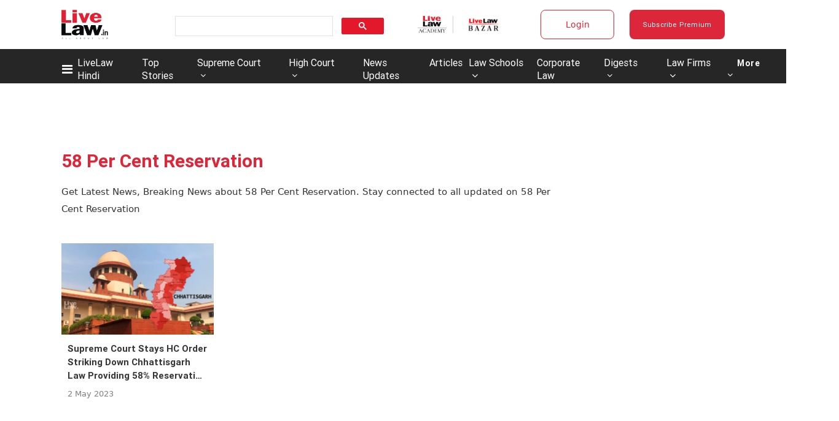

--- FILE ---
content_type: application/javascript; charset=utf-8
request_url: https://c.in.webengage.com/upf2.js?upfc=N4IgrgDgZiBcAuAnMBTANCAzgSwCablDwNlABYBjANgCMBmAVgbgDswAbdjAPxTIEYyAJgDmAK1YcuIfkIDsKISjpVJnDLIVCaDCmvYBfDPBJtORkO2wUULTCgDCAe1wo4IbC24BDb%2Fzr8VLhkIBjsYHjuDAAcDPxyZMpyAAyKghRkct4AnHLReRQUcsEMZNm0VMnJQrjZMGEQ7gAW8PAQmLAA9J0A7n0AdFYAbijs3j39np3w3iKYnTEAtBAoiIs2LPCLiCj2iEPe8NhOLKEgiDCwIGciKE7uAJ4gBkAAA%3D&jsonp=_we_jsonp_global_cb_1769433033582
body_size: 516
content:
_we_jsonp_global_cb_1769433033582({"static_list":{"ids":{"4c6b355":false,"~~e4142gj":false,"127e2e36":false,"127e2b5c":false},"ts":1769433033965},"user_profile":{"geo":{"clientIp":"18.191.183.16","serverTimeStamp":1769433033962,"country":"United States","region":"Ohio","city":"Columbus","geoplugin_countryName":"United States","geoplugin_region":"Ohio","geoplugin_city":"Columbus","countryCode":"US","tz_name":"America/New_York","tz_offset":-300},"acquisitionData":{"referrer_type":"direct","landing_page":"https://www.livelaw.in/tags/58-per-cent-reservation"},"ua":{"browser":{"name":"Chrome","version":"131","browser_version":"131.0.0.0"},"os":{"name":"Mac OS","version":"10.15.7"},"device":"desktop"},"tld":"livelaw.in","ts":1769433033974}})